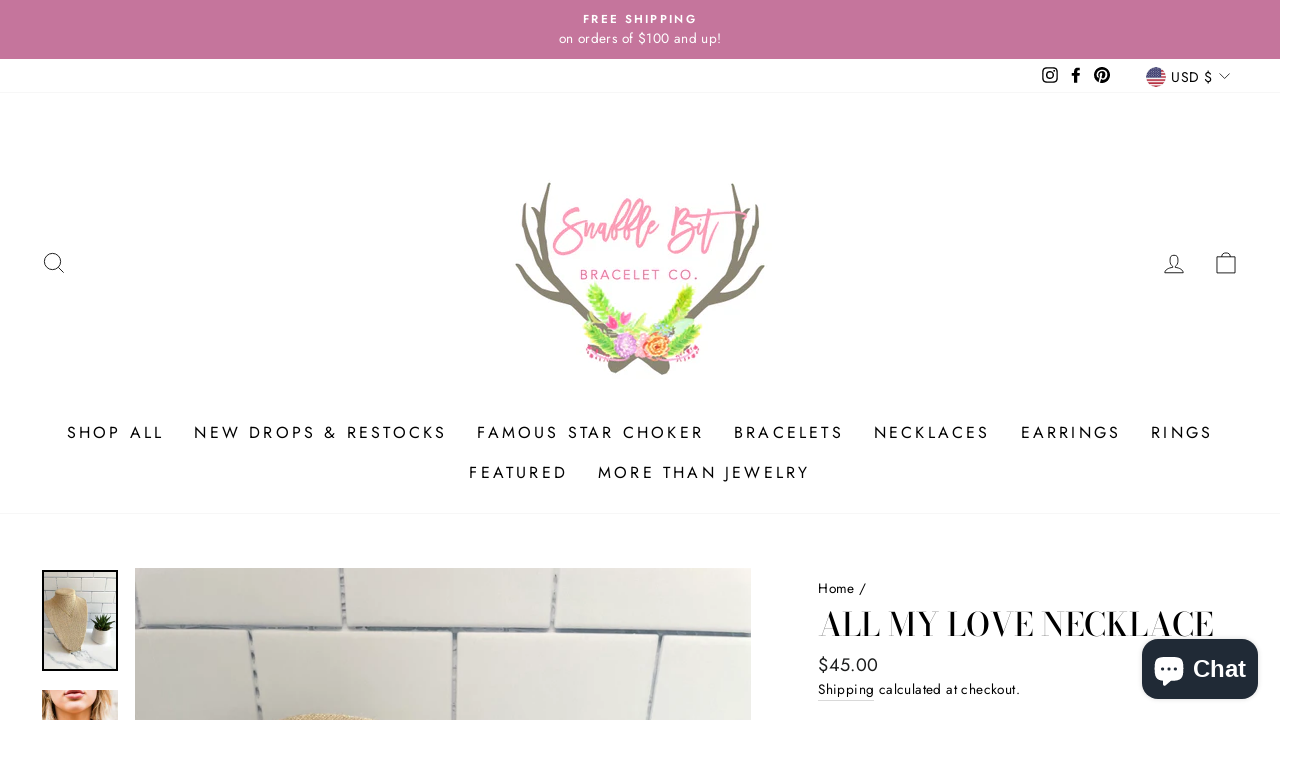

--- FILE ---
content_type: text/css
request_url: https://s3-us-west-2.amazonaws.com/da-restock/da-restock-snaffle-bit-bracelet-company.myshopify.com.css
body_size: 1486
content:
div#dd-restock-notification-container .da-restock-notification .da-restock-notification-form,div#dd-restock-notification-container .da-restock-notification form{background-color:#d6d6d6}div#dd-restock-notification-container .da-restock-notification p{color:#8c8573}div#dd-restock-notification-container .da-restock-notification form button,div#dd-restock-notification-container .da-restock-notification-button{background-color:#f9d3e0;color:#fff}div#dd-restock-notification-container #dd-restock-notification-msg{background-color:#f9d3e0;color:#8c8573;border:0}.da-restock-image form{background-color:#000;opacity:1}.da-restock-collection-img-new-wrapper p,.da-restock-image p{color:#fff}.da-restock-collection-img-new-wrapper form input,.da-restock-collection-img-v3-wrapper form input,.da-restock-image form input{color:#7a7a7a;background-color:#f9d3e0}.da-restock-collection-img-new-wrapper form input::placeholder,.da-restock-collection-img-v3-wrapper form input::placeholder,.da-restock-image form input::placeholder{color:#7a7a7a}.da-restock-collection-img-new-wrapper form button,.da-restock-collection-img-v3-wrapper form button,.da-restock-image form button{background-color:#ccc;color:#333}img.da-restock-collection-img,img.da-restock-collection-img-new,img.da-restock-collection-img-v3{opacity:.3}.da-restock-collection-img-new-wrapper form{background-color:#000;opacity:1}.da-restock-collection-img-v3-wrapper form.da-restock-form{opacity:1;background-color:#000;color:#fff}